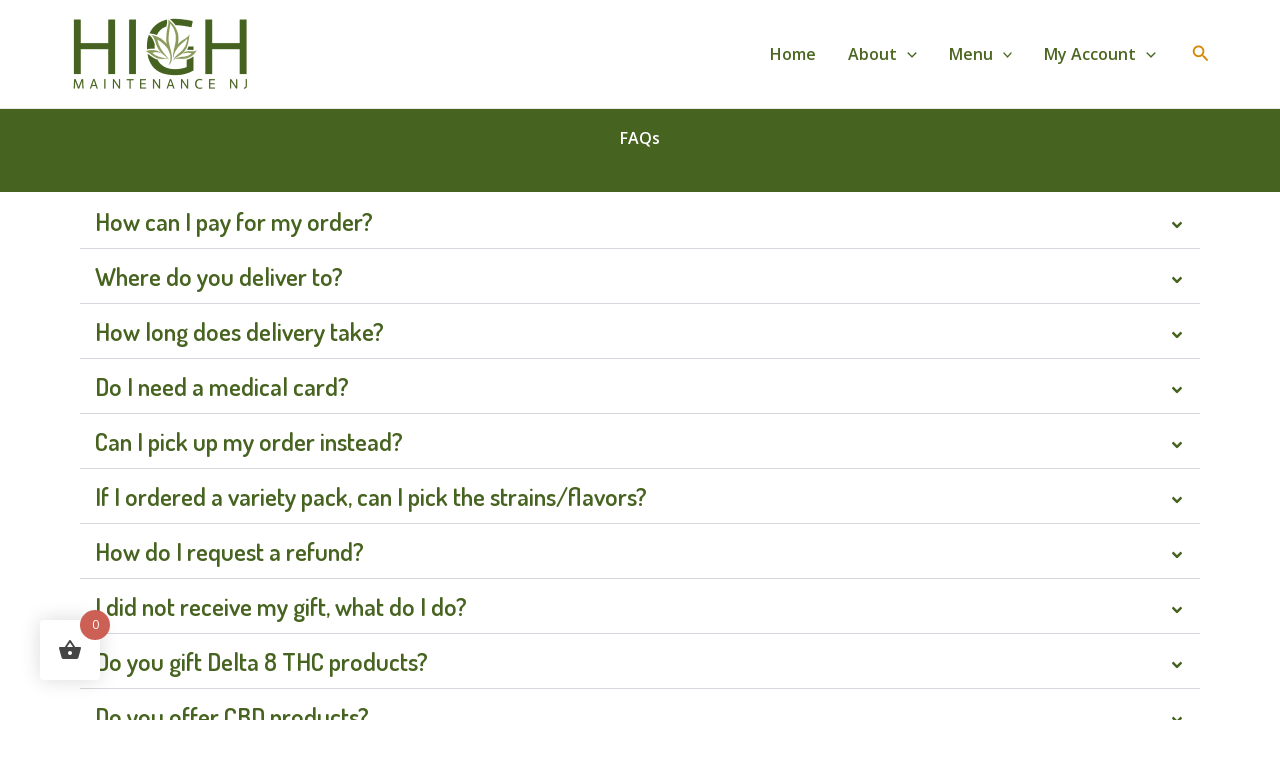

--- FILE ---
content_type: text/css
request_url: https://highmaintenancenj.com/wp-content/uploads/elementor/css/post-775.css?ver=1768247773
body_size: 354
content:
.elementor-775 .elementor-element.elementor-element-426bafdd:not(.elementor-motion-effects-element-type-background), .elementor-775 .elementor-element.elementor-element-426bafdd > .elementor-motion-effects-container > .elementor-motion-effects-layer{background-color:var( --e-global-color-primary );background-position:center center;background-repeat:no-repeat;background-size:cover;}.elementor-775 .elementor-element.elementor-element-426bafdd > .elementor-background-overlay{background-color:var( --e-global-color-primary );opacity:0.8;transition:background 0.3s, border-radius 0.3s, opacity 0.3s;}.elementor-775 .elementor-element.elementor-element-426bafdd > .elementor-container{min-height:15vh;}.elementor-775 .elementor-element.elementor-element-426bafdd{transition:background 0.3s, border 0.3s, border-radius 0.3s, box-shadow 0.3s;margin-top:-25px;margin-bottom:0px;}.elementor-widget-heading .elementor-heading-title{font-family:var( --e-global-typography-primary-font-family ), Sans-serif;font-weight:var( --e-global-typography-primary-font-weight );color:var( --e-global-color-primary );}.elementor-775 .elementor-element.elementor-element-78890458{text-align:center;}.elementor-775 .elementor-element.elementor-element-78890458 .elementor-heading-title{color:var( --e-global-color-ab7265b );}.elementor-widget-toggle .elementor-toggle-title, .elementor-widget-toggle .elementor-toggle-icon{color:var( --e-global-color-primary );}.elementor-widget-toggle .elementor-toggle-icon svg{fill:var( --e-global-color-primary );}.elementor-widget-toggle .elementor-tab-title.elementor-active a, .elementor-widget-toggle .elementor-tab-title.elementor-active .elementor-toggle-icon{color:var( --e-global-color-accent );}.elementor-widget-toggle .elementor-toggle-title{font-family:var( --e-global-typography-primary-font-family ), Sans-serif;font-weight:var( --e-global-typography-primary-font-weight );}.elementor-widget-toggle .elementor-tab-content{color:var( --e-global-color-text );font-family:var( --e-global-typography-text-font-family ), Sans-serif;font-weight:var( --e-global-typography-text-font-weight );}.elementor-775 .elementor-element.elementor-element-91daecb .elementor-tab-title{border-width:1px;}.elementor-775 .elementor-element.elementor-element-91daecb .elementor-tab-content{border-width:1px;color:#7A7A7A;font-family:"Dosis", Sans-serif;font-size:20px;font-weight:400;text-shadow:0px 0px 0px rgba(0,0,0,0.3);}.elementor-775 .elementor-element.elementor-element-91daecb .elementor-toggle-item:not(:last-child){margin-block-end:8px;}.elementor-775 .elementor-element.elementor-element-91daecb .elementor-toggle-title{font-family:"Dosis", Sans-serif;font-size:25px;font-weight:600;text-decoration:none;line-height:0.1em;}.elementor-775 .elementor-element.elementor-element-91daecb .elementor-toggle-icon{margin-inline-end:0px;}:root{--page-title-display:none;}@media(max-width:1024px){.elementor-775 .elementor-element.elementor-element-426bafdd > .elementor-container{min-height:15vh;}}@media(max-width:767px){.elementor-775 .elementor-element.elementor-element-426bafdd > .elementor-container{min-height:18vh;}.elementor-775 .elementor-element.elementor-element-91daecb .elementor-toggle-title{font-size:22px;line-height:1em;}.elementor-775 .elementor-element.elementor-element-91daecb .elementor-tab-content{line-height:1.2em;}}

--- FILE ---
content_type: text/css
request_url: https://highmaintenancenj.com/wp-content/uploads/elementor/css/post-10746.css?ver=1768247711
body_size: 974
content:
.elementor-10746 .elementor-element.elementor-element-2de6de63{border-style:solid;border-width:3px 0px 0px 0px;border-color:var( --e-global-color-primary );padding:50px 0px 50px 0px;}.elementor-10746 .elementor-element.elementor-element-3d82a1bb > .elementor-element-populated{margin:0% 20% 0% 0%;--e-column-margin-right:20%;--e-column-margin-left:0%;}.elementor-widget-theme-site-logo .widget-image-caption{color:var( --e-global-color-text );font-family:var( --e-global-typography-text-font-family ), Sans-serif;font-weight:var( --e-global-typography-text-font-weight );}.elementor-10746 .elementor-element.elementor-element-2b9d323c{text-align:start;}.elementor-10746 .elementor-element.elementor-element-2b9d323c img{width:150px;}.elementor-widget-text-editor{font-family:var( --e-global-typography-text-font-family ), Sans-serif;font-weight:var( --e-global-typography-text-font-weight );color:var( --e-global-color-text );}.elementor-widget-text-editor.elementor-drop-cap-view-stacked .elementor-drop-cap{background-color:var( --e-global-color-primary );}.elementor-widget-text-editor.elementor-drop-cap-view-framed .elementor-drop-cap, .elementor-widget-text-editor.elementor-drop-cap-view-default .elementor-drop-cap{color:var( --e-global-color-primary );border-color:var( --e-global-color-primary );}.elementor-10746 .elementor-element.elementor-element-108a094e > .elementor-widget-container{margin:0px 0px -30px -10px;padding:0px 0px 0px 0px;}.elementor-10746 .elementor-element.elementor-element-108a094e{font-family:"Roboto", Sans-serif;font-size:18px;font-weight:400;}.elementor-10746 .elementor-element.elementor-element-4b8ec8e6 > .elementor-widget-container{margin:15px 0px -30px 0px;}.elementor-10746 .elementor-element.elementor-element-4b8ec8e6{font-size:16px;font-weight:500;line-height:1.2em;color:var( --e-global-color-primary );}.elementor-10746 .elementor-element.elementor-element-1412cd35{--grid-template-columns:repeat(0, auto);--icon-size:20px;--grid-column-gap:20px;--grid-row-gap:0px;}.elementor-10746 .elementor-element.elementor-element-1412cd35 > .elementor-widget-container{margin:0px 0px 0px 0px;}.elementor-10746 .elementor-element.elementor-element-1412cd35 .elementor-social-icon{--icon-padding:0.8em;}.elementor-widget-heading .elementor-heading-title{font-family:var( --e-global-typography-primary-font-family ), Sans-serif;font-weight:var( --e-global-typography-primary-font-weight );color:var( --e-global-color-primary );}.elementor-10746 .elementor-element.elementor-element-324bc792 .elementor-heading-title{font-size:20px;font-weight:600;color:var( --e-global-color-primary );}.elementor-10746 .elementor-element.elementor-element-16556888{margin-top:30px;margin-bottom:0px;}.elementor-widget-icon-list .elementor-icon-list-item:not(:last-child):after{border-color:var( --e-global-color-text );}.elementor-widget-icon-list .elementor-icon-list-icon i{color:var( --e-global-color-primary );}.elementor-widget-icon-list .elementor-icon-list-icon svg{fill:var( --e-global-color-primary );}.elementor-widget-icon-list .elementor-icon-list-item > .elementor-icon-list-text, .elementor-widget-icon-list .elementor-icon-list-item > a{font-family:var( --e-global-typography-text-font-family ), Sans-serif;font-weight:var( --e-global-typography-text-font-weight );}.elementor-widget-icon-list .elementor-icon-list-text{color:var( --e-global-color-secondary );}.elementor-10746 .elementor-element.elementor-element-6dabc07b > .elementor-widget-container{margin:-25px 0px 0px 0px;}.elementor-10746 .elementor-element.elementor-element-6dabc07b .elementor-icon-list-items:not(.elementor-inline-items) .elementor-icon-list-item:not(:last-child){padding-block-end:calc(14px/2);}.elementor-10746 .elementor-element.elementor-element-6dabc07b .elementor-icon-list-items:not(.elementor-inline-items) .elementor-icon-list-item:not(:first-child){margin-block-start:calc(14px/2);}.elementor-10746 .elementor-element.elementor-element-6dabc07b .elementor-icon-list-items.elementor-inline-items .elementor-icon-list-item{margin-inline:calc(14px/2);}.elementor-10746 .elementor-element.elementor-element-6dabc07b .elementor-icon-list-items.elementor-inline-items{margin-inline:calc(-14px/2);}.elementor-10746 .elementor-element.elementor-element-6dabc07b .elementor-icon-list-items.elementor-inline-items .elementor-icon-list-item:after{inset-inline-end:calc(-14px/2);}.elementor-10746 .elementor-element.elementor-element-6dabc07b .elementor-icon-list-icon i{color:var( --e-global-color-accent );transition:color 0.3s;}.elementor-10746 .elementor-element.elementor-element-6dabc07b .elementor-icon-list-icon svg{fill:var( --e-global-color-accent );transition:fill 0.3s;}.elementor-10746 .elementor-element.elementor-element-6dabc07b{--e-icon-list-icon-size:15px;--icon-vertical-offset:0px;}.elementor-10746 .elementor-element.elementor-element-6dabc07b .elementor-icon-list-icon{padding-inline-end:5px;}.elementor-10746 .elementor-element.elementor-element-6dabc07b .elementor-icon-list-item > .elementor-icon-list-text, .elementor-10746 .elementor-element.elementor-element-6dabc07b .elementor-icon-list-item > a{font-size:14px;font-weight:normal;line-height:1.2em;}.elementor-10746 .elementor-element.elementor-element-6dabc07b .elementor-icon-list-text{color:var( --e-global-color-primary );transition:color 0.3s;}.elementor-10746 .elementor-element.elementor-element-6dabc07b .elementor-icon-list-item:hover .elementor-icon-list-text{color:var( --e-global-color-accent );}.elementor-10746 .elementor-element.elementor-element-e7be500 .elementor-heading-title{font-size:20px;font-weight:600;color:var( --e-global-color-primary );}.elementor-10746 .elementor-element.elementor-element-f457b77 > .elementor-container > .elementor-column > .elementor-widget-wrap{align-content:center;align-items:center;}.elementor-10746 .elementor-element.elementor-element-f457b77:not(.elementor-motion-effects-element-type-background), .elementor-10746 .elementor-element.elementor-element-f457b77 > .elementor-motion-effects-container > .elementor-motion-effects-layer{background-color:#f4f4f4;}.elementor-10746 .elementor-element.elementor-element-f457b77 > .elementor-container{min-height:50px;}.elementor-10746 .elementor-element.elementor-element-f457b77{transition:background 0.3s, border 0.3s, border-radius 0.3s, box-shadow 0.3s;}.elementor-10746 .elementor-element.elementor-element-f457b77 > .elementor-background-overlay{transition:background 0.3s, border-radius 0.3s, opacity 0.3s;}.elementor-10746 .elementor-element.elementor-element-6f415a1a{text-align:center;}.elementor-10746 .elementor-element.elementor-element-6f415a1a .elementor-heading-title{font-size:15px;font-weight:500;text-transform:uppercase;color:var( --e-global-color-text );}.elementor-theme-builder-content-area{height:400px;}.elementor-location-header:before, .elementor-location-footer:before{content:"";display:table;clear:both;}@media(max-width:1024px){.elementor-10746 .elementor-element.elementor-element-2de6de63{padding:30px 20px 30px 20px;}.elementor-10746 .elementor-element.elementor-element-3d82a1bb > .elementor-element-populated{margin:0% 10% 0% 0%;--e-column-margin-right:10%;--e-column-margin-left:0%;}.elementor-10746 .elementor-element.elementor-element-6dabc07b .elementor-icon-list-item > .elementor-icon-list-text, .elementor-10746 .elementor-element.elementor-element-6dabc07b .elementor-icon-list-item > a{font-size:13px;}.elementor-10746 .elementor-element.elementor-element-f457b77{padding:5px 20px 5px 20px;}}@media(max-width:767px){.elementor-10746 .elementor-element.elementor-element-2de6de63{padding:30px 20px 30px 20px;}.elementor-10746 .elementor-element.elementor-element-3d82a1bb{width:100%;}.elementor-10746 .elementor-element.elementor-element-2b9d323c img{width:80px;}.elementor-10746 .elementor-element.elementor-element-b65a28f{width:100%;}.elementor-10746 .elementor-element.elementor-element-b65a28f > .elementor-element-populated{margin:30px 0px 0px 0px;--e-column-margin-right:0px;--e-column-margin-left:0px;}.elementor-10746 .elementor-element.elementor-element-7297477d{width:50%;}.elementor-10746 .elementor-element.elementor-element-2050f2a7 > .elementor-element-populated{margin:30px 0px 0px 0px;--e-column-margin-right:0px;--e-column-margin-left:0px;}.elementor-10746 .elementor-element.elementor-element-6f415a1a{text-align:center;}}@media(min-width:768px){.elementor-10746 .elementor-element.elementor-element-3d82a1bb{width:36.491%;}.elementor-10746 .elementor-element.elementor-element-b65a28f{width:30.173%;}}@media(max-width:1024px) and (min-width:768px){.elementor-10746 .elementor-element.elementor-element-3d82a1bb{width:33%;}.elementor-10746 .elementor-element.elementor-element-b65a28f{width:33%;}.elementor-10746 .elementor-element.elementor-element-2050f2a7{width:33%;}}